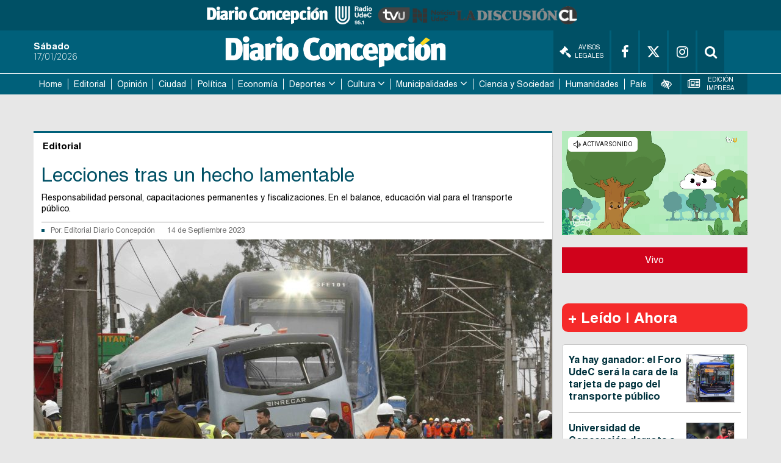

--- FILE ---
content_type: text/html; charset=utf-8
request_url: https://www.google.com/recaptcha/api2/aframe
body_size: 264
content:
<!DOCTYPE HTML><html><head><meta http-equiv="content-type" content="text/html; charset=UTF-8"></head><body><script nonce="gl80DCV2tfI_carn4rdj_w">/** Anti-fraud and anti-abuse applications only. See google.com/recaptcha */ try{var clients={'sodar':'https://pagead2.googlesyndication.com/pagead/sodar?'};window.addEventListener("message",function(a){try{if(a.source===window.parent){var b=JSON.parse(a.data);var c=clients[b['id']];if(c){var d=document.createElement('img');d.src=c+b['params']+'&rc='+(localStorage.getItem("rc::a")?sessionStorage.getItem("rc::b"):"");window.document.body.appendChild(d);sessionStorage.setItem("rc::e",parseInt(sessionStorage.getItem("rc::e")||0)+1);localStorage.setItem("rc::h",'1768650988558');}}}catch(b){}});window.parent.postMessage("_grecaptcha_ready", "*");}catch(b){}</script></body></html>

--- FILE ---
content_type: text/css
request_url: https://rudo.video/public/dpsPlayer/8.21.1.n/skins/new.dps/videojs.min.css?v=1743409632
body_size: 18891
content:
@charset "UTF-8";.video-js,.video-js .vjs-progress-holder{-webkit-user-select:none;-moz-user-select:none;-ms-user-select:none}.video-js,.vjs-vplaylist .vjs-vlist .vjs-item:hover p{color:#fff}.video-js,.video-js .vjs-progress-holder{-webkit-touch-callout:none;-khtml-user-select:none}.video-js .vjs-limit span,.video-js .vjs-related .rel-item label,.vjs-info{text-overflow:ellipsis;white-space:nowrap}.video-js .vjs-menu-quality,.vjs-back-res .vjs-res-block,.vjs-modal-dialog .vjs-modal-dialog-content,.vjs-vplaylist .vjs-vlist{scrollbar-width:thin;scrollbar-color:#555 #ccc}@font-face{font-family:nuevo;src:url([data-uri]) format('woff');font-weight:400;font-style:normal}::-moz-focus-inner,:active,:focus{outline:0;border:0;-moz-outline-style:none}:focus{outline:0!important;border:0;-moz-outline-style:none}.video-js .vjs-skin{position:absolute}*,:after,:before{box-sizing:border-box}.vjs-pinko{width:13px;margin:0;padding:0;height:0}.video-js{background-color:#000;box-sizing:border-box;display:block;outline:0;position:relative;padding:0;vertical-align:top;user-select:none;font-family:Arial,Helvetica,sans-serif!important;font-size:14px;overflow:hidden}.vjs-spacer{display:none}.vjs-playlist-button{font-family:nuevo;font-size:25px;position:absolute;right:0;top:0;padding:10px;opacity:.85;cursor:pointer}.vjs-playlist-button:before{content:"\f00a"}.vjs-vplaylist{width:250px;right:-250px;background:#282828;position:absolute;top:0;padding-bottom:40px;height:100%;transition:all .3s ease-in-out;-webkit-transition:all .3s ease-in-out;-moz-transition:all .3s ease-in-out;-o-transition:all .3s ease-in-out}.vjs-vplaylist-show{right:0}.vjs-vplaylist .vjs-head{background:#000;border-bottom:solid 1px #484848;width:100%;padding:0 5px 0 10px;font-size:13px;line-height:38px}.vjs-vplaylist .vjs-head .vjs-back{float:right;width:25px;height:28px;text-align:center;cursor:pointer;margin:1px}.vjs-vplaylist .vjs-head .vjs-back i{border:solid #fff;border-width:0 3px 3px 0;display:inline-block;padding:4px;transform:rotate(-45deg);-webkit-transform:rotate(-45deg);-o-transform:rotate(-45deg);-ms-transform:rotate(-45deg)}.vjs-vplaylist .vjs-vlist{overflow-y:auto;-webkit-overflow-scrolling:touch;overflow-x:hidden;width:100%;height:100%}.vjs-vplaylist .vjs-vlist::-webkit-scrollbar{width:10px;background:#ccc}.vjs-vplaylist .vjs-vlist::-webkit-scrollbar-thumb{background:#555}.vjs-vplaylist .vjs-vlist::-webkit-scrollbar-thumb:hover{background:#666}.vjs-vplaylist .vjs-vlist .vjs-item{padding:8px;border-bottom:solid 1px #444;cursor:pointer;display:table;width:100%}.vjs-vplaylist .vjs-vlist .vjs-last{height:80px;width:100%}.vjs-vplaylist .vjs-vlist .vjs-active-item{background-color:#444}.vjs-vplaylist .vjs-vlist .vjs-item .vjs-tmb{width:80px;height:45px;display:inline-black;background-color:#000;background-size:contain;background-position:50% 50%;background-repeat:no-repeat;border:1px solid #444;float:left;margin-right:10px;pointer-events:none}.vjs-vplaylist .vjs-vlist .vjs-item p{font-size:12px;color:#ccc;margin:0;pointer-events:none;min-height:30px;max-height:30px;overflow:hidden}.vjs-vplaylist .vjs-vlist .vjs-item span{font-size:12px;margin-top:3px;pointer-events:none}.video-js .vjs-picture-in-picture-control .vjs-icon-placeholder,.video-js .vjs-pip .vjs-icon-placeholder,.vjs-icon-picture-in-picture-enter,.vjs-icon-pip-enter{font-family:nuevo;font-weight:400;font-style:normal}.video-js .vjs-picture-in-picture-control .vjs-icon-placeholder:before,.video-js .vjs-pip-control .vjs-icon-placeholder:before,.vjs-icon-picture-in-picture-enter:before,.vjs-icon-pip-enter:before{font-family:nuevo;content:"\e912";font-size:27px;line-height:52px}.video-js.vjs-picture-in-picture .vjs-picture-in-picture-control .vjs-icon-placeholder,.video-js.vjs-picture-in-picture .vjs-pip .vjs-icon-placeholder,.vjs-icon-picture-in-picture-exit,.vjs-icon-pip-exit{font-family:nuevo;font-weight:400;font-style:normal}.video-js.vjs-picture-in-picture .vjs-picture-in-picture-control .vjs-icon-placeholder:before,.video-js.vjs-picture-in-picture .vjs-pip-control .vjs-icon-placeholder:before,.vjs-icon-picture-in-picture-exit:before,.vjs-icon-pip-exit:before{font-family:nuevo;content:"\e913";font-size:27px;line-height:52px}.video-js .vjs-picture-in-picture-control,.video-js .vjs-pip-control{cursor:pointer;flex:none}.video-js .vjs-lcn{text-shadow:1px 1px 1px #000;position:absolute;bottom:10px;width:100%;text-align:center;font-size:24px}.video-js .vjs-lcn-poster{position:absolute;top:0;left:0;height:100%;width:auto;margin:0;padding:0}.video-js:-moz-full-screen{position:absolute}.video-js:-webkit-full-screen{width:100%!important;height:100%!important}.video-js .vjs-block{display:block!important}.vjs-scroll{overflow-x:scroll!important;-webkit-overflow-scrolling:touch}.video-js .vjs-grid{width:100%;height:100%;position:absolute;left:0;top:0;background-color:rgba(0,0,0,.5);z-index:97;text-align:center}.video-js .vjs-grid p{margin:0;line-height:38px;background:#000}.video-js .vjs-grid .vjs-close-btn{position:absolute;top:4px;right:10px;z-index:10;font-size:30px}.video-js .vjs-related{position:absolute;overflow:hidden;width:80%;left:10%;max-width:800px}.video-js .vjs-related .rel-block{position:absolute;top:0;left:0}.video-js .vjs-related .rel-anim{transition:left .5s ease;-webkit-transition:left .5 ease;-moz-transition:left .5 ease;-ms-transition:left .5 ease;-o-transition:left .5 ease}.video-js .vjs-related .rel-block .rel-parent{position:absolute;padding:2px}.video-js .vjs-related .rel-item{width:100%;height:100%;background-color:#000}.video-js .vjs-related .rel-item:hover .rel-bg{opacity:.7}.video-js .vjs-related .rel-item a{width:100%;height:100%;display:block}.video-js .vjs-related .rel-bg{width:100%;height:100%;background-size:cover;background-position:center;transition:opacity .3s ease;-webkit-transition:opacity .3s ease;-moz-transition:opacity .3s ease;-o-transition:opacity .3s ease;-ms-transition:opacity .3s ease;opacity:1;display:block}.video-js .vjs-related .rel-item label{width:90%;text-align:left;color:#fff;font-size:13px;font-weight:400;overflow:hidden;text-shadow:1px 1px 1px #000;box-sizing:border-box;position:absolute;top:0;left:0;margin:3% 5%;cursor:pointer}.video-js .vjs-related .rel-block .rel-item i{position:absolute;color:#fff;bottom:0;right:0;padding:4px;font-style:normal;background:rgba(0,0,0,.5);margin:2px;font-size:12px}.vjs-grid .vjs-arrow{width:27px}.vjs-disabled{cursor:none}.vjs-grid .vjs-disabled,.vjs-playlist-nav .vjs-disabled{opacity:.35;-moz-opacity:.35;-khtml-opacity:.35;-ms-filter:"progid:DXImageTransform.Microsoft.Alpha(Opacity=35)";cursor:none}.vjs-context-menu{background:#282828;display:inline-block;color:#ccc;padding:0 10px;height:40px;line-height:40px;border:1px solid #666;position:absolute;white-space:nowrap;z-Index:99}.vjs-context-menu a{color:#ccc;text-decoration:none;height:40px;display:block}.vjs-context-menu a:hover{color:#ccc;text-decoration:none}.vjs-context-menu img{vertical-align:middle;max-height:18px;padding-right:5px;display:inline-block;border-right:solid 1px #999}.vjs-context-menu span{font-size:12px;padding:0 0 0 5px;margin:0;font-family:Arial,sans-serif;border:0;background:0 0}.vjs-grid .vjs-arrow,.vjs-playlist-nav{position:absolute;top:50%;transform:translateY(-50%);cursor:pointer;display:table}.vjs-playlist-nav{padding:5px;background:rgba(0,0,0,.2)}.vjs-nav-prev{left:10px;display:none}.vjs-nav-next{right:10px;display:none}.vjs-grid .vjs-arrow .vjs-next,.vjs-grid .vjs-arrow .vjs-prev,.vjs-playlist-nav .vjs-next,.vjs-playlist-nav .vjs-prev{width:27px;height:44px;z-index:10;cursor:pointer;-moz-background-size:27px 44px;-webkit-background-size:27px 44px;background-size:27px 44px;background-position:center;background-repeat:no-repeat}.video-js .vjs-tech,.video-js.vjs-fill{width:100%;height:100%}.vjs-grid .vjs-arrow .vjs-prev,.vjs-playlist-nav .vjs-prev{background-image:url("data:image/svg+xml;charset=utf-8,%3Csvg%20xmlns%3D'http%3A%2F%2Fwww.w3.org%2F2000%2Fsvg'%20viewBox%3D'0%200%2027%2044'%3E%3Cpath%20d%3D'M0%2C22L22%2C0l2.1%2C2.1L4.2%2C22l19.9%2C19.9L22%2C44L0%2C22L0%2C22L0%2C22z'%20fill%3D'%23ffffff'%2F%3E%3C%2Fsvg%3E")}.vjs-grid .vjs-arrow .vjs-next,.vjs-playlist-nav .vjs-next{margin-left:5px;background-image:url("data:image/svg+xml;charset=utf-8,%3Csvg%20xmlns%3D'http%3A%2F%2Fwww.w3.org%2F2000%2Fsvg'%20viewBox%3D'0%200%2027%2044'%3E%3Cpath%20d%3D'M27%2C22L27%2C22L5%2C44l-2.1-2.1L22.8%2C22L2.9%2C2.1L5%2C0L27%2C22L27%2C22z'%20fill%3D'%23ffffff'%2F%3E%3C%2Fsvg%3E")}.vjs-playlist-nav .vjs-next{padding:0}.vjs-has-started.video-js.vjs-user-active .vjs-nav-prev,.vjs-has-started.vjs-user-active .vjs-nav-next{display:table}.video-js.vjs-16-9,.video-js.vjs-4-3,.video-js.vjs-fluid{height:0;max-width:100%;width:100%}.video-js.vjs-16-9{padding-top:56.25%}.video-js.vjs-4-3{padding-top:75%}.video-js .vjs-tech{left:0;position:absolute;top:0;display:inline-block}body.vjs-full-window{height:100%;margin:0;overflow-y:auto;padding:0}.vjs-full-window .video-js.vjs-fullscreen{bottom:0;left:0;overflow:hidden;position:fixed;right:0;top:0;z-index:99}.video-js.vjs-fullscreen{height:100%!important;padding-top:0!important;width:100%!important}.video-js.vjs-fullscreen.vjs-user-inactive{cursor:none}.vjs-close-btn:before{content:"\f115"}.video-js .vjs-close-btn{font-family:nuevo;color:#fff;font-size:3em;cursor:pointer;position:absolute;top:10px;right:10px}.video-js .vjs-zoom-help{position:absolute;background:rgba(0,0,0,.6);color:#fff;display:table;text-align:center;padding:10px;top:40px;left:50%;transform:translateX(-50%);line-height:20px;font-size:12px;max-width:95%;min-width:60%}.vjs-zoom-help .zoom-close{position:absolute;top:0;right:0;padding:2px 10px;font-size:20px;cursor:pointer}.video-js .vjs-zoom-parent{position:absolute;left:0;top:0;height:30px;line-height:30px;background:rgba(0,0,0,.2)}.vjs-zoom-parent .vjs-reset-zoom{float:left;padding:0 5px}.vjs-zoom-parent .vjs-reset-info:before{content:"\f128"}.vjs-zoom-parent .vjs-reset-cancel:before{content:"\f00d"}.vjs-zoom-parent .vjs-reset-center:before{content:"\e9b3"}.vjs-reset-cancel,.vjs-reset-center,.vjs-reset-info{padding:0 7px;color:#fff;font-family:nuevo;float:left;font-size:18px;cursor:pointer;display:inline-block;height:24px;text-shadow:1px 1px 1px #000}.video-js .btn-reset-zoom{position:absolute;left:0;bottom:55px;color:#fff;background:rgba(0,0,0,.5);padding:5px;cursor:pointer;transition:all .2s ease 0s;-webkit-transition:all .2s ease 0s;-moz-transition:all .2s ease 0s;-o-transition:all .2s ease 0s;-ms-transition:all .2s ease 0s}.video-js .btn-reset-zoom:hover{background:#ff0073}.video-js .vjs-zoom-hidden{left:-200px}.video-js .vjs-button:focus,.video-js .vjs-button:hover,.video-js .vjs-menu-item:focus,.video-js .vjs-menu-item:hover,.video-js button:focus,.video-js button:hover{outline:0}.video-js .vjs-logo-bar{display:inline-block;height:65px;padding:0;margin:0;vertical-align:middle;line-height:65px}.vjs-logo-bar a{display:table-cell;vertical-align:middle}.video-js .vjs-logo-bar img{max-height:24px;width:auto;vertical-align:middle}.video-js .vjs-logo{position:absolute;z-index:97}.video-js .vjs-hidden,.video-js .vjs-hidden-plus{display:none!important}.video-js .vjs-remaining-time-display{display:none;margin-left:5px}.video-js button{-moz-appearance:none;background:rgba(0,0,0,0);border:none;color:inherit;display:inline-block;overflow:visible;text-decoration:none;text-transform:none;transition:none 0s ease 0s;-webkit-transition:none 0s ease 0s;-moz-transition:none 0s ease 0s;-o-transition:none 0s ease 0s;-ms-transition:one 0s ease 0s;width:40px;cursor:pointer;text-shadow:1px 1px 1px #000}.video-js .vjs-button{background-color:transparent;border:0;cursor:pointer;width:40px;vertical-align:top;transition:all .2s ease 0s;-webkit-transition:all .2s ease 0s;-moz-transition:all .2s ease 0s;-o-transition:all .2s ease 0s;-ms-transition:all .2s ease 0s}.video-js .vjs-control-text{border:0;clip:rect(0,0,0,0);height:1px;margin:-1px;overflow:hidden;padding:0;position:absolute;width:1px}.video-js .vjs-control-bar{background:linear-gradient(to bottom,transparent 0,rgba(0,0,0,.25) 39%,rgba(0,0,0,.33) 95%,rgba(0,0,0,.5) 100%);bottom:0;height:50px;left:0;position:absolute;right:0;width:100%;padding:0 3%;display:none;visibility:visible;opacity:1;-webkit-transition:visibility .1s,opacity .1s;-moz-transition:visibility .1s,opacity .1s;-o-transition:visibility .1s,opacity .1s;-ms-transition:visibility .1s,opacity .1s;transition:visibility .1s,opacity .1s}.vjs-has-started .vjs-control-bar{display:-webkit-box;display:-webkit-flex;display:-ms-flexbox;display:flex}.vjs-has-started .vjs-big-play-button{display:none!important}.video-js .vjs-control-bar .vjs-button{line-height:50px;margin:0;padding:0}.video-js .vjs-control{position:relative;-webkit-box-flex:none;-moz-box-flex:none;-webkit-flex:none;-ms-flex:none;flex:none}.video-js .vjs-control-bar .vjs-progress-control{-moz-box-flex:auto;-webkit-flex:auto;-ms-flex:auto;flex:auto;height:40px;top:8px;display:flex;display:-webkit-box;-webkit-box-flex:1}.video-js .vjs-progress-holder{-webkit-box-flex:auto;-webkit-box-flex:1;-moz-box-flex:auto;-webkit-flex:auto;-ms-flex:auto;flex:auto;height:.3em;outline:0;user-select:none}.video-js .vjs-big-play-tiny{background-position:23px center!important;height:66px!important;width:66px!important;margin:-33px 0 0 -33px!important}.vjs-sharing-container .vjs-share-block{display:block;margin:0}.vjs-has-started.vjs-user-inactive.vjs-playing .vjs-control-bar{visibility:hidden;opacity:0;-webkit-transition:visibility .3s,opacity .3s;-moz-transition:visibility .3s,opacity .3s;-o-transition:visibility .3s,opacity .3s;-ms-transition:visibility .3s,opacity .3s;transition:visibility .3s,opacity .3s}.video-js .vjs-big-play-button{background-image:url([data-uri]);background-color:#e4006a;background-position:30px center;background-repeat:no-repeat;background-size:40% 50%;border:3px solid #e4006a;border-radius:50%;height:86px;left:50%;margin:-43px 0 0 -43px;position:absolute;top:50%;width:86px;cursor:pointer;z-index:5;display:block}.video-js .vjs-replay-button{font-family:serif;color:#fff;left:50%;margin:-60px 0 0 -40px;position:absolute;top:50%;font-size:20px;cursor:pointer;text-align:center}.video-js .vjs-replay-button:before{content:"\e900";padding-bottom:10px;font-family:nuevo;font-size:70px;display:block}.vjs-error .vjs-big-play-button,.vjs-playing .vjs-big-play-button,.vjs-seeking .vjs-big-play-button{display:none}.video-js .vjs-time-control{font-size:14px;line-height:50px;text-align:center;text-shadow:1px 1px 1px #000}.video-js .vjs-time-divider{display:none;font-size:14px;padding:0 3px;text-align:center}.video-js .vjs-current-time{margin-left:5px}.video-js .vjs-duration-display{margin-right:5px}.video-js .vjs-menu{font-family:Arial,Helvetica,sans-serif!important;min-width:40px}.video-js .vjs-mute-control{margin:0;padding:0;display:block;font-size:20px;font-family:nuevo}.video-js .vjs-mute-control.vjs-vol-0 .vjs-icon-placeholder:before,.vjs-icon-volume-mute:before{content:"\e90c";font-size:20px}.video-js .vjs-mute-control.vjs-vol-1 .vjs-icon-placeholder:before,.vjs-icon-volume-mute:before{content:"\e90b";font-size:20px}.video-js .vjs-mute-control.vjs-vol-2 .vjs-icon-placeholder:before,.vjs-icon-volume-mute:before{content:"\e90a";font-size:20px}.video-js .vjs-mute-control.vjs-vol-3 .vjs-icon-placeholder:before,.vjs-icon-volume-mute:before{content:"\e909";font-size:20px}.video-js .vjs-volume-control{cursor:pointer;width:40px;font-family:nuevo}.video-js .vjs-volume-panel{position:relative;width:40px;padding:0;margin:0}.video-js .vjs-volume-panel:hover .vjs-volume-vertical{display:block}.video-js .vjs-volume-bar.vjs-slider-vertical{width:6px;position:relative;height:80px;margin:0 auto}.video-js .vjs-volume-bar.vjs-slider-vertical:before{background:#fff;width:6px;position:absolute;bottom:0;content:"";height:80px}.video-js .vjs-volume-level{position:absolute;bottom:0;background-color:#ff0073;width:6px;height:100%}.video-js .vjs-volume-level:before{background:#ff0073;border-radius:50%;-webkit-border-radius:50%;-moz-border-radius:50%;-o-border-radius:50%;-ms-border-radius:50%;content:'';height:12px;position:absolute;right:-3px;top:-6px;width:12px;box-shadow:0 0 6px rgba(0,0,0,.66);-webkit-box-shadow:0 0 6px rgba(0,0,0,.66);-moz-box-shadow:0 0 6px rgba(0,0,0,.66)}.video-js .vjs-volume-panel .vjs-volume-vertical{width:30px;left:5px;position:absolute;bottom:50px;padding:14px 0;display:none;border-radius:4px;-webkit-border-radius:4px;-moz-border-radius:4px;background:rgba(0,0,0,.2)}.video-js .vjs-progress-control{margin:0 20px}.video-js .vjs-progress-control .vjs-slider{cursor:pointer;height:40px}.video-js .vjs-progress-control .vjs-slider:before{background:#fff;content:'';height:5px;left:0;position:absolute;top:15px;width:100%;border:0;border-radius:4px;-webkit-border-radius:4px;-moz-border-radius:4px;-ms-border-radius:4px;-o-border-radius:4px}.video-js .vjs-progress-control .vjs-load-progress,.vjs-progress-control .vjs-play-progress{height:5px;left:0;position:absolute;top:15px;transition:all .2s ease 0s;-webkit-transition:all .2s ease 0s;-moz-transition:all .2s ease 0s;-o-transition:all .2s ease 0s;-ms-transition:all .2s ease 0s}.video-js .vjs-progress-control .vjs-load-progress,.video-js .vjs-progress-control .vjs-play-progress{background-color:#ff0073;border-radius:4px;-webkit-border-radius:4px;-moz-border-radius:4px;-o-border-radius:4px;-ms-border-radius:4px}.video-js .vjs-progress-control .vjs-load-progress{background-color:rgb(255,0,115,.3)}.video-js .vjs-progress-control .vjs-play-progress:before{background:#fff;border-radius:8px;-webkit-border-radius:8px;-moz-border-radius:8px;-o-border-radius:8px;-ms-border-radius:8px;content:'';height:14px;position:absolute;right:-8px;top:-5px;width:14px;box-shadow:0 0 6px rgba(0,0,0,.66);-webkit-box-shadow:0 0 6px rgba(0,0,0,.66);-moz-box-shadow:0 0 6px rgba(0,0,0,.66)}.video-js .vjs-progress-control .vjs-play-progress:after{display:none!important}.video-js .vjs-progress-control .vjs-mouse-display{display:none;position:absolute;top:15px;width:0;height:100%;background-color:#000;z-index:1}.video-js .vjs-menu-settings,.video-js .vjs-time-tooltip{font-family:Arial,sans-serif;background-color:rgba(0,0,0,.5)}.vjs-no-flex .vjs-progress-control .vjs-mouse-display{z-index:0}.video-js .vjs-progress-control:hover .vjs-mouse-display{display:block}.video-js.vjs-user-inactive .vjs-progress-control .vjs-mouse-display{visibility:hidden;opacity:0;-webkit-transition:visibility 1s,opacity 1s;-moz-transition:visibility 1s,opacity 1s;-ms-transition:visibility 1s,opacity 1s;-o-transition:visibility 1s,opacity 1s;transition:visibility 1s,opacity 1s}.video-js.vjs-user-inactive.vjs-no-flex .vjs-progress-control .vjs-mouse-display{display:none}.video-js .vjs-time-tooltip{position:relative;float:right;top:-30px;padding:5px;border-radius:.3em;-webkit-border-radius:.3em;-moz-border-radius:.3em;font-size:.8em;pointer-events:none;visibility:hidden;z-index:1;line-height:1em}.video-js .vjs-abs-hidden{display:none!important}.video-js .vjs-progress-holder:focus .vjs-time-tooltip{display:none}.video-js .vjs-progress-control:hover .vjs-progress-holder:focus .vjs-time-tooltip,.video-js .vjs-progress-control:hover .vjs-time-tooltip{display:block;font-size:.8em;visibility:visible}.video-js .vjs-menu-settings{bottom:50px;cursor:default;right:40px;position:absolute;width:auto;color:#fff}.video-js .vjs-menu-settings .vjs-min-max{max-height:0!important;max-width:0!important}.video-js .vjs-menu-settings .vjs-menu-div{overflow:hidden;-moz-transition:all .25s cubic-bezier(.4,0,.2,1);-o-transition:all .25s cubic-bezier(.4,0,.2,1);-ms-transition:all .25s cubic-bezier(.4,0,.2,1);-webkit-transition:all .25s cubic-bezier(.4,0,.2,1);transition:all .25s cubic-bezier(.4,0,.2,1)}.video-js .vjs-invisible{visibility:hidden}.video-js .vjs-menu-settings .vjs-menu-content{text-align:left;margin:0;padding:0;font-size:13px;overflow:hidden}.video-js .vjs-menu-settings .vjs-menu-content ul{margin:0;padding:0;list-style:none}.video-js .vjs-menu-settings .vjs-menu-content li{height:28px;line-height:28px;padding:0 10px;cursor:pointer;overflow:hidden;white-space:nowrap;position:relative;display:-ms-flexbox;display:-webkit-flex;display:flex}.video-js .vjs-menu-settings .vjs-menu-content li span{align-items:center;margin-left:auto;overflow:hidden;padding-left:40px;padding-right:20px;pointer-events:none;display:-ms-flexbox;display:-webkit-flex;display:flex;position:relative}.video-js .vjs-menu-settings .vjs-menu-content .vjs-speed{padding-left:30px}.video-js .vjs-menu-settings .vjs-menu-content .vjs-first{margin-top:5px}.video-js .vjs-menu-settings .vjs-menu-content .vjs-checked:before{font-family:nuevo;content:"\f00c";font-size:.8em;position:absolute;left:10px;top:50%;transform:translateY(-50%);-webkit-transform:translateY(-50%);-moz-transform:translateY(-50%);-ms-transform:translateY(-50%);-o-transform:translateY(-50%)}.video-js .vjs-menu-settings .vjs-related-icon,.video-js .vjs-menu-settings .vjs-share-icon{font-family:nuevo;font-size:17px}.video-js .vjs-menu-settings .vjs-share-icon:before{content:"\ea82"}.video-js .vjs-menu-settings .vjs-related-icon:before{content:"\f00a"}.video-js .vjs-menu-settings .vjs-menu-content li:after{border:4px solid transparent;content:'';position:absolute;top:50%;transform:translateY(-50%);-webkit-transform:translateY(-50%);-moz-transform:translateY(-50%);-ms-transform:translateY(-50%);-o-transform:translateY(-50%)}.video-js .vjs-menu-settings .vjs-menu-content .vjs-menu-forward:after{right:5px;border-left-color:#fff}.video-js .vjs-menu-settings .vjs-settings-back{box-shadow:0 1px 0 rgba(255,255,255,.3);padding-left:20px!important;position:relative}.video-js .vjs-menu-settings .vjs-settings-back:before{border:4px solid transparent;content:'';position:absolute;top:50%;transform:translateY(-50%);-webkit-transform:translateY(-50%);-moz-transform:translateY(-50%);-ms-transform:translateY(-50%);-o-transform:translateY(-50%);left:5px;border-right-color:#fff}.no-touch .video-js .vjs-menu-settings .vjs-menu-content li:hover{background-color:#ff0073}.video-js .vjs-menu-settings .vjs-settings-back:hover{background-color:transparent!important}.video-js .vjs-menu-settings .vjs-menu-content .vjs-current{background-color:#ff0073}.video-js .vjs-menu-content::-webkit-scrollbar{width:10px;background:#ccc}.video-js .vjs-menu-content::-webkit-scrollbar-thumb{background:#999}.video-js .vjs-menu-content::-webkit-scrollbar-thumb:hover{background:#666}.video-js .vjs-menu .vjs-qlist{overflow-y:auto!important;overflow-x:hidden!important}.video-js .vjs-menu .vjs-qlist li i{font-size:11px;font-style:normal;font-weight:400;pointer-events:none}.video-js .vjs-zoom-slide{position:absolute;top:15px;right:0;width:40px;background:0 0;display:none}.vjs-zoom-slide .zoom-bg,.vjs-zoom-slide .zoom-thumb{position:absolute;width:4px;left:50%;margin-left:-2px;top:0;height:100%;background:rgba(255,255,255,.5)}.vjs-zoom-slide .zoom-thumb{background:#fff;top:auto;bottom:0;height:0%}.vjs-has-started.vjs-paused .vjs-zoom-slide,.vjs-has-started.vjs-user-active .vjs-zoom-slide{display:block}.vjs-slide-block{display:block!important}.video-js .vjs-zoom-menu .vjs-zoom-return{line-height:30px;padding:0 10px;white-space:nowrap;cursor:pointer;margin-bottom:15px}.video-js .vjs-zoom-menu .vjs-zoom-slider{height:70px;position:relative;display:table;margin:0 auto 8px;width:100%}.video-js .vjs-show{display:block!important}.video-js .vjs-visible{visibility:visible!important;opacity:1!important}.video-js .vjs-zoom-menu .vjs-zoom-back{background:#fff;width:6px;margin-left:-3px;bottom:0;position:absolute;cursor:pointer;height:100%;left:50%}.video-js .vjs-zoom-menu .vjs-zoom-level{background:#ff0073;bottom:0;position:absolute;width:6px;margin-left:-3px;cursor:pointer;left:50%}.video-js .vjs-zoom-menu .vjs-zoom-level:before{background:#ff0073;border-radius:50%;-webkit-border-radius:50%;-moz-border-radius:50%;-o-border-radius:50%;-ms-border-radius:50%;content:'';height:12px;position:absolute;right:-3px;top:-8px;width:12px;box-shadow:0 0 6px rgba(0,0,0,.66);-webkit-box-shadow:0 0 6px rgba(0,0,0,.66);-moz-box-shadow:0 0 6px rgba(0,0,0,.66)}.video-js .vjs-zoom-menu .vjs-zoom-reset{font-size:11px;text-align:center;width:100%;height:25px;line-height:25px;cursor:pointer;padding:0 4px}.video-js .vjs-zoom-menu .vjs-zoom-reset:hover{background-color:#ff0073}.video-js .vjs-rotate-button{background-image:url(fonts/rotate.png);background-size:26px 13px;background-position:50% 50%;width:40px}.video-js .vjs-playback-rate{position:absolute;top:0;right:50px;width:50px;background-position:center center}.video-js .vjs-playback-rate .vjs-menu{bottom:50px;padding:10px 8px 2px;cursor:default;display:none;left:0;position:absolute}.video-js .vjs-playback-rate .vjs-menu .vjs-menu-content{padding:0;margin:0;list-style:none}.video-js .vjs-playback-rate .vjs-playback-rate-value{font-size:1.5em;line-height:2;position:absolute;top:0;right:50px;width:50px;height:100%;text-align:center;display:none}.video-js .vjs-playback-rate:hover .vjs-menu{display:block}.video-js .autores{font-size:.9em;padding-left:4px;font-style:normal}.vjs-back-res{width:40%;height:100%;background:rgba(48,48,48,.8);position:absolute;right:0;bottom:0;flex-flow:column nowrap;display:flex;z-index:5}.vjs-back-res .vjs-res-header{margin:0;line-height:38px;text-align:left;font-size:1.1em;position:relative;padding:0 0 0 15px;background:#000;flex:0 0 auto;width:100%;align-items:center}.vjs-back-res .vjs-res-header .vjs-close-btn{z-index:1;font-size:24px;position:relative;float:right;top:0}.vjs-back-res .vjs-res-block{overflow-y:auto;width:98%;margin:10px auto;flex:1 1 auto;-webkit-overflow-scrolling:touch;overflow-x:hidden}.vjs-back-res .vjs-res-block::-webkit-scrollbar{width:5px;background:rgba(48,48,48,.95)}.vjs-back-res .vjs-res-block::-webkit-scrollbar-thumb{background:#e5e5e5}.vjs-back-res .vjs-res-block::-webkit-scrollbar-thumb:hover{background:#fff}.vjs-back-res .vjs-res-block ul{list-style:none;margin:0 auto;padding:0 0 0 20px}.vjs-back-res .vjs-res-block ul li{line-height:24px;padding:2px 6px 2px 24px;position:relative!important;cursor:pointer}.vjs-back-res .vjs-res-block ul li i{font-weight:400;font-style:normal;padding-left:5px;font-size:12px;color:#e5e5e5;pointer-events:none}.vjs-back-res .vjs-res-block ul .vjs-checked:before{font-family:nuevo;content:"\f00c";font-size:.8em;position:absolute;left:5px}.vjs-back-res .vjs-res-block ul .autores2{font-size:12px;padding-left:8px;font-style:normal}.vjs-back-res .vjs-res-block ul .vjs-hd-icon{display:inline-block;max-height:12px;margin:2px 0 0 2px;font-size:10px;padding:0 2px 0 1px;color:#c00;font-weight:700}.video-js .item-quality{font-size:13px;font-style:normal;color:#e5e55e5;font-weight:400;padding:3px 6px 3px 26px!important;position:relative!important}.video-js .vjs-menu-quality{overflow-y:auto!important;overflow-x:hidden!important}.video-js .vjs-menu-quality::-webkit-scrollbar{width:10px;background:#ccc}.video-js .vjs-menu-quality::-webkit-scrollbar-thumb{background:#555}.video-js .vjs-menu-quality::-webkit-scrollbar-thumb:hover{background:#666}.video-js .item-quality i{padding-left:4px;font-size:11px;font-style:normal;font-weight:400;pointer-events:none}.video-js .item-quality .vjs-hd-icon{border:0;margin:2px 0 0 -1px;color:#fff;font-weight:700;font-size:9px;font-family:sans-serif,Arial;background:0 0;padding:0!important;text-shadow:none!important}.video-js .item-quality:hover .vjs-hd-icon,.video-js .vjs-hd-btn{color:#fff;font-weight:400}.video-js .vjs-hd-btn,.video-js .vjs-hd-icon{font-size:8px;line-height:normal;font-style:normal}.video-js .vjs-hd-btn{font-family:sans-serif,Arial;position:absolute;display:block;background:#e4006a;top:10px;right:5px;padding:0 1px}.video-js .vjs-hd-btn:before{content:'HD'}.video-js .vjs-hd-icon{font-family:sans-serif;display:inline-block;color:#000;font-weight:700;background:#fff;padding:0 2px 0 1px;width:auto;margin-left:4px;vertical-align:super}.player-container.fallback video,.player-cover,.vjs-error-display{left:0;width:100%;position:absolute}.video-js .vjs-hd-menu{color:#c00;font-weight:700;position:absolute;right:8px;top:1px}.video-js .vjs-hd-home{right:11px}.is-touch .vjs-has-started .vjs-poster,.is-touch .vjs-has-started .vjs-tech{pointer-events:none}.vjs-poster{background-position:50% 50%;background-repeat:no-repeat;background-size:contain;cursor:pointer;display:inline-block;position:absolute;bottom:0;left:0;right:0;top:0}.vjs-has-started .vjs-poster{display:none}.video-js.vjs-fullscreen.vjs-user-inactive .vjs-poster{cursor:none}.noTouch .video-js:hover .vjs-big-play-button{background-color:#222;background-color:rgba(0,0,0,.86)}.player-container.fallback{background:#000!important}.player-container.stream-link,.vjs-tech-chromecast .vjs-tech-chromecast-poster{background-repeat:no-repeat;background-size:contain}.player-container.fallback video{display:block;height:100%;top:0}.player-cover{height:100%;top:0;z-index:5}.vjs-error-display{background-color:rgba(0,0,0,.75);display:block;top:0;text-align:center;text-shadow:2px 1px 1px #000}.vjs-error-display .vjs-modal-dialog-content{margin:22px;font-size:14px;font-size:1.4rem;text-align:center}.vjs-error .vjs-error-display .vjs-modal-dialog-description{display:block;text-align:center}.ios-lt-8 .vjs-control-bar{display:none!important}.preview-preload{display:none;position:absolute}.vjs-thumbnail-holder{left:-1000px;position:absolute;z-index:1}.vjs-thumbnail{background-color:#000;background-repeat:no-repeat;bottom:52px;display:block;border-width:1px;border-style:solid;border-color:#333;border-color:rgba(0,0,0,.5);opacity:0;position:absolute;height:135px;left:-120px;width:240px;transition:opacity .2s ease;-webkit-transition:opacity .2s ease;-moz-transition:opacity .2s ease;-ms-transition:opacity .2s ease;-o-transition:opacity .2s ease}.vjs-progress-control.fake-active .vjs-thumbnail,.vjs-progress-control:active .vjs-thumbnail,.vjs-progress-control:hover .vjs-thumbnail{opacity:1}.vjs-progress-control:active .vjs-thumbnail:active,.vjs-progress-control:hover .vjs-thumbnail:hover{opacity:0}.video-js .vjs-live-control{line-height:50px;padding:0 10px}.video-js .vjs-live-display:before{content:'';height:8px;width:8px;-webkit-border-radius:50%;-moz-border-radius:50%;border-radius:50%;background-color:#999;display:inline-block;margin-right:6px}.vjs-playing .vjs-live-display:before{background-color:red}.vjs-imgloader:before{content:'\f10b'}.vjs-imgloader{font-family:nuevo;font-size:2em;color:#fff;text-shadow:1px 1px 1px #000;display:block;z-index:5}.vjs-spin{-webkit-animation:spin 2s infinite linear;-moz-animation:spin 2s infinite linear;-o-animation:spin 2s infinite linear;animation:spin 2s infinite linear;-ms-animation:spin 2s infinite linear}@-moz-keyframes spin{from{-moz-transform:rotate(0)}to{-moz-transform:rotate(360deg)}}@-webkit-keyframes spin{from{-webkit-transform:rotate(0)}to{-webkit-transform:rotate(360deg)}}@keyframes spin{from{transform:rotate(0)}to{transform:rotate(360deg)}}@-ms-keyframes spin{from{transform:rotate(0)}to{transform:rotate(360deg)}}.video-js .vjs-cog-menu-button,.video-js .vjs-mirror-button,.video-js .vjs-mirrored{color:#fff;font-family:nuevo;line-height:40px;text-align:center;padding:0}.vjs-button>.vjs-icon-placeholder:before{font-size:30px;font-family:nuevo}.vjs-tech-chromecast{display:-webkit-box;display:-webkit-flex;display:-ms-flexbox;display:flex;-webkit-box-orient:vertical;-webkit-box-direction:normal;-webkit-flex-direction:column;-ms-flex-direction:column;flex-direction:column;-webkit-box-pack:center;-webkit-justify-content:center;-ms-flex-pack:center;justify-content:center;-webkit-box-align:center;-webkit-align-items:center;-ms-flex-align:center;align-items:center;overflow:hidden}.vjs-tech-chromecast .vjs-tech-chromecast-poster{background-position:50% 50%;cursor:pointer;display:inline-block;position:absolute;bottom:0;left:0;right:0;top:0;opacity:.5}.vjs-tech-chromecast .vjs-tech-chromecast-subtitle.vjs-tech-chromecast-subtitle-empty,.vjs-tech-chromecast .vjs-tech-chromecast-title.vjs-tech-chromecast-title-empty{display:none}.vjs-tech-chromecast .vjs-tech-chromecast-poster-img{max-height:180px;width:auto;border:2px solid #ccc}.vjs-tech-chromecast .vjs-tech-chromecast-poster-img.vjs-tech-chromecast-poster-img-empty{width:160px;height:90px}.vjs-tech-chromecast .vjs-tech-chromecast-title-container{position:absolute;top:50px;color:#ccc;left:20px}.vjs-tech-chromecast .vjs-tech-chromecast-title{font-size:22px}.vjs-tech-chromecast .vjs-tech-chromecast-subtitle{font-size:18px;padding-top:.5em}.vjs-tech-chromecast .vjs-tech-chromecast-device{font-size:22px;margin-bottom:15px;border:0;border-bottom:2px solid;display:table;border-image:linear-gradient(to right,#00f 25%,red 25%,red 50%,#ff0 50%,#ff0 75%,green 75%) 5}.vjs-tech-chromecast .vjs-tech-chromecast-device-empty{display:none}.video-js .vjs-chromecast-button{position:absolute;top:10px;left:10px;text-shadow:1px 1px 1px #000}.vjs-chromecast-button .vjs-icon-placeholder:before{content:"\e904";font-size:28px}.vjs-chromecast-button.vjs-chromecast-casting-state .vjs-icon-placeholder:before{content:"\e905";font-size:28px}.video-js .vjs-control-bar .vjs-chromecast-button{position:relative;top:0;left:0;text-shadow:1px 1px 1px #000}.vjs-control-bar .vjs-chromecast-button .vjs-icon-placeholder:before{content:"\e904";font-size:22px}.vjs-control-bar .vjs-chromecast-button.vjs-chromecast-casting-state .vjs-icon-placeholder:before{content:"\e905";font-size:22px}.video-js .vjs-subs-caps-button .vjs-icon-placeholder:before{content:"\e911";font-size:22px}.video-js .vjs-menu .vjs-icon-placeholder:before{content:""}.video-js .vjs-play-control{transform:none}.video-js .vjs-play-control.vjs-playing .vjs-icon-placeholder:before{content:"\e906"}.video-js .vjs-play-control .vjs-icon-placeholder:before,.video-js .vjs-play-control.vjs-paused .vjs-icon-placeholder:before{content:"\e907"}.video-js .vjs-play-control .vjs-replay .vjs-icon-placeholder:before{content:"\e902"}.video-js .vjs-play-control.vjs-ended .vjs-icon-placeholder:before{content:"\e902";font-size:24px;font-weight:700}.video-js .vjs-mode-control{height:50px;width:36px}.video-js .vjs-mode-control span{border:2px solid #fff;width:20px;height:18px;display:block;border-radius:2px;-webkit-border-radius:2px;-moz-border-radius:2px;top:50%;position:absolute;margin-top:-9px;margin-left:8px}.video-js .vjs-mode span{height:11px!important;margin-top:-3px!important}.vjs-rewind-control .vjs-icon-placeholder:before{content:"\e914"}.vjs-forward-control .vjs-icon-placeholder:before{content:"\e915"}.vjs-live .vjs-forward-control,.vjs-live .vjs-rewind-control{display:none!important}.video-js .vjs-fullscreen-control .vjs-icon-placeholder:before{content:"\e90d";font-size:20px}.video-js.vjs-fullscreen .vjs-fullscreen-control .vjs-icon-placeholder:before{content:"\e90e";font-size:20px}.video-js .vjs-audio-button .vjs-icon-placeholder:before{content:"\e901";font-size:18px}.video-js .vjs-chapters-button .vjs-icon-placeholder:before{content:"\f10e";font-size:28px}.video-js .vjs-descriptions-button .vjs-icon-placeholder:before{content:"\f11d"}.video-js .vjs-cog-menu-button{font-size:1.3em}.video-js .vjs-cog-rotate{transform:rotate(45deg);-webkit-transform:rotate(45deg);-ms-transform:rotate(45deg)}.video-js .vjs-mirror-button,.video-js .vjs-mirrored{font-size:24px;line-height:50px}.video-js .vjs-mirror-button:before{content:"\e910"}.video-js .vjs-mirrored:before{content:"\e90f"}.video-js .vjs-cog-menu-button:before{content:"\e908";text-shadow:1px 1px 1px #000;font-size:21px}.video-js .vjs-quality-button{line-height:40px;min-width:40px;width:auto;text-align:center}.video-js .vjs-quality-button span{font-size:15px;text-shadow:1px 1px 1px #000;padding:0 4px}.video-js .vjs-chapters-button .vjs-menu,.video-js .vjs-quality-button .vjs-menu,.video-js .vjs-subs-caps-button .vjs-menu,.video-js .vjs-subtitles-button .vjs-menu,.vjs-audio-button .vjs-menu,.vjs-descriptions-button .vjs-menu{bottom:50px;overflow:hidden;color:#fff;display:none;left:0;margin:0;padding-bottom:0;position:absolute;width:auto;z-index:1}.video-js .vjs-chapters-button:hover .vjs-menu,.vjs-audio-button:hover .vjs-menu,.vjs-descriptions-button:hover .vjs-menu,.vjs-subs-caps-button:hover .vjs-menu,.vjs-subtitles-button:hover .vjs-menu{display:block}.video-js .vjs-chapters-button .vjs-menu .vjs-menu-content,.vjs-audio-button .vjs-menu .vjs-menu-content,.vjs-descriptions-button .vjs-menu .vjs-menu-content,.vjs-quality-button .vjs-menu .vjs-menu-content,.vjs-subs-caps-button .vjs-menu .vjs-menu-content,.vjs-subtitles-button .vjs-menu .vjs-menu-content{list-style:none;margin:0;padding:0;width:100%!important;font-size:12px;font-family:Arial,sans-serif;text-align:left;line-height:normal;white-space:nowrap;background-color:#000;background-color:rgba(0,0,0,.5)}.vjs-bottom,.vjs-menu-bottom{background-color:rgba(0,0,0,1)!important}.vjs-bottom{bottom:0!important}.vjs-menu-bottom{bottom:10px!important}.vjs-audio-button .vjs-menu .vjs-menu-content li,.vjs-chapters-button .vjs-menu .vjs-menu-content li,.vjs-descriptions-button .vjs-menu .vjs-menu-content li,.vjs-quality-button .vjs-menu .vjs-menu-content li,.vjs-subs-caps-button .vjs-menu .vjs-menu-content li,.vjs-subtitles-button .vjs-menu .vjs-menu-content li{line-height:20px;padding:5px;text-shadow:1px 1px 1px #000}.vjs-audio-button .vjs-menu .vjs-menu-content li:hover,.vjs-chapters-button .vjs-menu .vjs-menu-content li:hover,.vjs-descriptions-button .vjs-menu .vjs-menu-content li:hover,.vjs-quality-button .vjs-menu .vjs-menu-content li:hover,.vjs-subs-caps-button .vjs-menu .vjs-menu-content li:hover,.vjs-subtitles-button .vjs-menu .vjs-menu-content li:hover{background-color:rgba(255,0,115);text-shadow:none}.vjs-quality-button .vjs-menu{transform:translateX(-50%);-moz-transform:translateX(-50%);-webkit-transform:translateX(-50%);-ms-transform:translateX(-50%);-o-transform:translateX(-50%);margin-left:50%!important}.vjs-quality-button .vjs-menu .vjs-menu-content li{padding:5px 6px 5px 25px;position:relative}.vjs-quality-button .vjs-menu .vjs-menu-content .vjs-checked:before{font-family:nuevo;content:"\f00c";font-size:.8em;position:absolute;left:10px}.vjs-quality-button .vjs-menu .vjs-menu-content li .vjs-hd-icon{border:0;margin-left:1px;margin-top:0;color:#f99;font-size:10px;font-family:sans-serif;text-shadow:1px 1px 1px;background:0 0}.vjs-quality-button .vjs-menu .vjs-menu-content li:hover .vjs-hd-icon{color:#fff!important;font-weight:400}.vjs-quality-button span .vjs-hd-icon{vertical-align:top;margin-left:-8px;margin-top:12px;border:0;color:red;font-weight:700;font-size:10px;font-family:serif;text-shadow:1px 1px 1px;background:0 0}.video-js .vjs-error-display .vjs-modal-dialog-content{margin:22px;font-size:14px;font-size:1.4rem}.video-js .vjs-error-display .vjs-modal-dialog-description{display:none}.video-js .vjs-error .vjs-error-display{display:block}.video-js .ios-lt-8 .vjs-control-bar{display:none!important}.video-js .vjs-sharing-overlay{background:rgba(0,0,0,.5);height:100%;left:0;position:absolute;top:0;transition:all .75s ease 0s;-webkit-transition:all .75s ease 0s;-moz-transition:all .75s ease 0s;-ms-transition:all .75s ease 0s;-o-transition:all .75s ease 0s;width:100%;z-index:98}.vjs-sharing-container{width:100%;top:50%;text-align:center;-ms-transform:translateY(-50%);-webkit-transform:translateY(-50%);-moz-transform:translateY(-50%);-o-transform:translateY(-50%);transform:translateY(-50%);position:absolute}.vjs-sharing-container .vjs-sharing-body{display:table;margin:0 auto;position:relative}.video-js .vjs-share-close{top:5px;right:10px}.vjs-sharing-container .vjs-inputs-body{text-align:left;width:100%;padding:0 15px;box-sizing:border-box}.vjs-sharing-container .vjs-inputs-body h2{font-size:14px!important;font-weight:400;line-height:32px;color:#fff!important;text-shadow:1px 1px 1px #000;margin:0!important;text-align:left!important;padding:0!important;font-family:Tahoma,Arial,sans-serif!important}.vjs-sharing-container .vjs-inputs-body input[type=text]{padding:9px;background:#fff;width:100%;border:1px solid #d5d5d5;border-radius:.5em;-webkit-border-radius:.5em;-moz-border-radius:.5em;color:#121212;box-sizing:border-box}.vjs-sharing-container input[type=text]:focus{background:#fff}.video-js .vjs-sharing-overlay .vjs-sharing-close-button{position:absolute;top:5px;right:10px;cursor:pointer;font-size:2em;outline:0}.vjs-sharing-container .vjs-share-icon{display:inline-block;font-size:5em;margin:0 .2em .2em;cursor:pointer;position:relative;outline:0;font-family:nuevo;font-style:normal}.vjs-google-plus-square:before{content:"\f0d4"}.vjs-facebook-square:before{content:"\f082"}.vjs-twitter-square:before{content:"\f081"}.vjs-pinterest-square:before{content:"\f0d3"}.vjs-linkedin-square:before{content:"\f08d"}.vjs-sharing-container .vjs-share-icon:hover:before{color:#e4006a;text-shadow:0 0 .5em rgba(255,255,255,.5)}.vjs-info,.vjs-text-track-settings{text-shadow:1px 1px 1px #000;position:absolute}.vjs-info{display:block;visibility:visible;opacity:1;-moz-opacity:1;-khtml-opacity:1;-ms-filter:"progid:DXImageTransform.Microsoft.Alpha(Opacity=100)";cursor:pointer;top:0;left:0;background:linear-gradient(0deg,transparent,rgba(0,0,0,.7));color:#fff;padding:10px;font-size:18px;overflow:hidden;width:100%;-webkit-transition:all .2s;-moz-transition:all .2s;-o-transition:all .2s;-ms-transition:all .2s;transition:all .2s}.vjs-info img{padding:0 10px;vertical-align:middle}.vjs-info a{color:#fff;text-decoration:none;font-weight:400;padding:0}.vjs-cast-button .vjs-info{padding:10px 60px}.vjs-casting .vjs-info{top:-40px}.vjs-has-started.vjs-user-inactive.vjs-playing .vjs-info{opacity:0;-moz-opacity:0;-khtml-opacity:0;-ms-filter:"progid:DXImageTransform.Microsoft.Alpha(Opacity=0)";visibility:hidden;top:-40px}.video-js .vjs-over{background:rgba(0,0,0,.5);left:0;position:absolute;top:0;width:100%;pointer-events:none;z-index:99;height:100%;opacity:0;transition:opacity .5s linear;-webkit-transition:opacity .5s linear;-moz-transition:opacity .5s linear;-o-transition:opacity .5s linear;-ms-transition:opacity .5s linear}.video-js .vjs-fade{pointer-events:auto;opacity:1}.video-js .vjs-over .over-inn{display:table;position:absolute;top:50%;right:50%;transform:translate(50%,-50%);margin:0;text-align:center}.video-js .vjs-overlay{position:absolute;z-index:98;max-width:88%;max-height:80%;display:none;background:#f5f5f5;color:#121212;box-shadow:0 0 4px 0 rgba(0,0,0,.75);-webkit-box-shadow:0 0 4px 0 rgba(0,0,0,.75);-moz-box-shadow:0 0 4px 0 rgba(0,0,0,.75)}.video-js .vjs-overlay-center{top:50%;left:50%;transform:translate(-50%,-50%);-webkit-transform:translate(-50%,-50%);-moz-transform:translate(-50%,-50%);-o-transform:translate(-50%,-50%);-ms-transform:translate(-50%,-50%)}.video-js .vjs-overlay-bottom{left:50%;transform:translateX(-50%);-webkit-transform:translateX(-50%);-moz-transform:translateX(-50%);-ms-transform:translateX(-50%);-o-transform:translateX(-50%);bottom:60px}.video-js .vjs-overlay .pre-content{width:100%;height:100%;overflow:hidden}.video-js .vjs-overlay .content{text-align:center}.video-js .vjs-overlay .vjs-overlay-close{top:-18px;right:-18px}.vjs-sharing-container .vjs-share-icon .vjs-control-text{position:absolute;width:100%;font-size:.15em;font-weight:700;text-align:center;left:0;bottom:-1em;clip:initial;height:initial;margin:0}.vjs-sharing-overlay .share-icon-remove{font-family:nuevo;color:#fff}.vjs-sharing-overlay .share-icon-remove:before{content:"\f00d"}.vjs-text-track-settings{top:50%;left:50%;outline:0;transform:translate(-50%,-50%);-webkit-transform:translate(-50%,-50%);-moz-transform:translate(-50%,-50%);-ms-transform:translate(-50%,-50%);-o-transform:translate(-50%,-50%);color:#fff;margin:0 auto;height:18em;max-height:90%;font-size:12px!important;max-width:350px;width:90%;border-radius:8px;-moz-border-radius:8px;-webkit-border-radius:8px;z-index:999}.vjs-text-track-settings .vjs-modal-dialog-content{top:0;bottom:4em;left:0;right:0;position:absolute;overflow:auto;padding:6px!important}.vjs-text-track-settings fieldset{padding:8px!important;width:auto!important;border:0!important;margin:5px}.vjs-text-track-settings legend{font-size:13px!important;font-weight:700!important;color:#fff!important;padding:0!important;margin:0!important;display:inline-block;width:100%}.vjs-text-track-settings select{padding:6px!important;border:1px solid #777;background:#fff;color:#121212;border-radius:4px;-webkit-border-radius:4px;-moz-border-radius:4px;width:100%;margin-bottom:10px}.vjs-text-track-settings .vjs-track-settings-controls{position:fixed;bottom:10px;right:1em}.vjs-text-track-settings .vjs-close-button{display:none!important}.vjs-text-track-settings .vjs-track-settings-controls button{cursor:pointer;width:auto!important;background:#e5e5e5!important;color:#121212!important;border-radius:3px!important;-webkit-border-radius:5px!important;-moz-border-radius:5px!important;margin:0 3px;font-size:12px;text-shadow:none;border:0;padding:3px 6px!important}.vjs-text-track-settings .vjs-track-settings-controls button:hover{background:#b5b5b5!important}.vjs-text-track-settings .vjs-tracksetting{margin:5px;padding:3px;min-height:40px}.vjs-text-track-settings label{display:inline-block;width:100px;margin:0;padding:0 0 0 15px;font-size:12px!important;color:#fff!important}.vjs-text-track-settings span{display:inline;margin-left:5px}.vjs-text-track-settings>div{margin-bottom:5px;min-height:20px}.vjs-text-track-settings>div:last-child{margin-bottom:0;padding-bottom:0;min-height:0}.vjs-caption-settings label>input{margin-right:10px}.vjs-text-track-settings input[type=button]{width:40px;height:40px}.video-js .vjs-modal-dialog{background-color:rgba(0,0,0,.66)}.vjs-modal-dialog .vjs-modal-dialog-content{font-size:1.2em;line-height:1.5em;padding:20px 24px;z-index:1}.vjs-modal-dialog .vjs-modal-dialog-content::-webkit-scrollbar{width:10px;background:#ccc}.vjs-modal-dialog .vjs-modal-dialog-content::-webkit-scrollbar-thumb{background:#555}.vjs-modal-dialog .vjs-modal-dialog-content::-webkit-scrollbar-thumb:hover{background:#666}.vjs-text-track-display{position:absolute;bottom:3em;left:0;right:0;top:0;pointer-events:none}.video-js.vjs-user-inactive.vjs-playing .vjs-text-track-display{bottom:1em}.video-js .vjs-text-track{font-size:1.4em;text-align:center;margin-bottom:.1em;background-color:#000;background-color:rgba(0,0,0,.5)}.vjs-subtitles{color:#fff}.vjs-captions{color:#fc6}.vjs-tt-cue{display:block}video::-webkit-media-text-track-display{-moz-transform:translateY(-3em);-ms-transform:translateY(-3em);-o-transform:translateY(-3em);-webkit-transform:translateY(-3em);transform:translateY(-3em)}.video-js.vjs-user-inactive.vjs-playing video::-webkit-media-text-track-display{-moz-transform:translateY(-1.5em);-ms-transform:translateY(-1.5em);-o-transform:translateY(-1.5em);-webkit-transform:translateY(-1.5em);transform:translateY(-1.5em)}.video-js .vjs-offscreen{height:1px;left:-9999px;position:absolute;top:0;width:1px}.vjs-lock-showing{display:block!important;opacity:1;visibility:visible}.vjs-no-js{padding:20px;color:#fff;background-color:#000;font-size:18px;font-family:Arial,Helvetica,sans-serif;text-align:center;width:300px;height:150px;margin:0 auto}.vjs-no-js a,.vjs-no-js a:visited{color:#66A8CC}.video-js .vjs-control.vjs-close-button{cursor:pointer;height:3em;position:absolute;right:0;top:.5em;z-index:2}.vjs-progress-slide{position:absolute;left:0;z-index:1}.vjs-progress-slide .vjs-thumb{background-color:#000;text-align:left;overflow:hidden;width:192px;height:108px;border-color:rgba(0,0,0,.6);border-style:solid;border-width:1px;bottom:2px;display:block;left:-120px;opacity:0;position:absolute;transition:opacity .2s ease 0s;-moz-transition:opacity .2s ease 0s;-webkit-transition:opacity .2s ease 0s;-ms-transition:opacity .2s ease 0s;-o-transition:opacity .2s ease 0s}.vjs-progress-slide .vjs-thumb .vjs-thumb-duration{position:absolute;bottom:0;left:0;background:rgba(0,0,0,.6);color:#fff;width:100%;text-align:center;font-size:12px;line-height:1.5em}.vjs-progress-slide .vjs-thumb img{position:absolute;max-width:none;max-height:none;border:0;left:0;top:0}.vjs-seeking .vjs-loading-spinner,.vjs-waiting{display:block}.vjs-loading-spinner{display:none;content:'';box-sizing:border-box;position:absolute;top:50%;left:50%;width:82px;height:82px;margin-top:-41px;margin-left:-41px;border-radius:50%;-webkit-border-radius:50%;-moz-border-radius:50%;border:3px solid #fff;border-top-color:rgba(255,255,255,.75);animation:rotate 1s linear infinite;-webkit-animation:rotate 1s linear infinite;-moz-animation:rotate 1s linear infinite;-ms-animation:rotate 1s linear infinite;-o-animation:rotate 1s linear infinite}.vjs-roll,.vjs-roll video{height:100%;position:absolute;width:100%;top:0}@keyframes rotate{to{transform:rotate(360deg)}}@-webkit-keyframes rotate{to{transform:rotate(360deg)}}@-moz-keyframes rotate{to{transform:rotate(360deg)}}@-ms-keyframes rotate{to{transform:rotate(360deg)}}@-o-keyframes rotate{to{transform:rotate(360deg)}}.vjs-roll{z-index:99}.vjs-roll video{left:0;display:inline-block;background:#000}.vjs-roll-controls{bottom:0;background:linear-gradient(to bottom,transparent 0,rgba(0,0,0,.25) 39%,rgba(0,0,0,.33) 95%,rgba(0,0,0,.5) 100%);padding:0 25px;height:50px;left:0;position:absolute;right:0;width:100%}.vjs-roll-controls .roll-countdown{line-height:50px;padding:0 10px;float:left;text-shadow:1px 1px 1px #000;color:#fff;font-size:13px}.vjs-roll-controls .roll-countdown span{padding-left:10px}.roll-skip-button,.vjs-roll-controls .roll-btn{color:#fff;padding:0;text-align:center;text-shadow:1px 1px 1px #000}.vjs-roll-controls .roll-btn{position:relative;display:inline-block;vertical-align:top;line-height:55px;font-family:nuevo;cursor:pointer;width:40px}.roll-play-pause{float:left;left:0}.roll-play-pause:before{content:"\e906";font-size:30px}.roll-fscreen,.roll-mute{font-size:20px;float:right}.roll-playing:before{content:"\e907"}.roll-paused:before{content:"\e906"}.roll-non-muted:before{content:"\e909";font-family:nuevo}.roll-muted:before{content:"\e90c";font-family:nuevo}.roll-non-fullscreen:before{content:"\e90d"}.roll-fullscreen:before{content:"\e90e"}.roll-skip-button{display:block;height:50px;vertical-align:middle;position:absolute;bottom:65px;right:0;width:auto;background-color:rgba(0,0,0,.6);border:1px solid rgba(255,255,255,.3);border-right:0;font-size:12px;font-style:italic;line-height:50px;z-index:97;box-sizing:border-box}.roll-skip-button span{max-width:100px;display:table-cell;line-height:normal;vertical-align:middle;padding:0 8px;height:50px}.roll-skip-button img{height:100%;vertical-align:middle;float:right}.roll-skip-button .enabled{cursor:pointer;font-size:14px!important;font-weight:700!important;padding:0 4px 0 10px}.roll-skip-button.enabled:hover{cursor:pointer;border-color:#f5f5f5}.roll-skip-button .circle:before{content:"\e903"}.roll-skip-button .circle{font-family:nuevo;font-style:normal;font-size:1.5em;display:table-cell;padding-right:5px}.vjs-roll-info{line-height:40px;padding:0 5px;font-size:12px}.roll-blocker{display:block;position:absolute;margin:0;padding:0;height:100%;width:100%;top:0;left:0;right:0;bottom:0}.clearfix::after,clearfix::before{content:" ";display:table}.video-js .vjs-control-bar{z-index:5}.video-js .vjs-control-bar .vjs-VR-control{cursor:pointer!important;line-height:38px!important;font-size:1.3em!important}.vjs-live .vjs-progress-control{visibility:hidden}.vjs-live .vjs-time-control,vjs-seek-to-live-control{display:none}.video-js .vjs-limit{display:table;margin:0 auto;color:#ccc!important;transform:translate(-50%,-50%);-webkit-transform:translate(-50%,-50%);-moz-transform:translate(-50%,-50%);-ms-transform:translate(-50%,-50%);-o-transform:translate(-50%,-50%);top:50%;left:50%;position:absolute;width:75%;text-align:center;font-size:1.4em;padding:0 20px;text-shadow:1px 1px 1px #000}.video-js .vjs-limit span{display:block;overflow:hidden}.video-js .vjs-limit a{color:#fff!important;text-decoration:none}.video-js .vjs-limit a:hover{text-decoration:underline}.video-js .vjs-button-vr{height:55px}.video-js .vjs-button-vr .vjs-icon-placeholder{height:25px!important;width:23px!important;vertical-align:middle!important;display:inline-block;background:url("data:image/svg+xml;charset=utf-8,%3Csvg%20version%3D%221.1%22%20id%3D%22Layer_1%22%20xmlns%3D%22http%3A%2F%2Fwww.w3.org%2F2000%2Fsvg%22%20xmlns%3Axlink%3D%22http%3A%2F%2Fwww.w3.org%2F1999%2Fxlink%22%20x%3D%220px%22%20y%3D%220px%22%20viewBox%3D%220%200%2032%2032%22%20style%3D%22%22%20xml%3Aspace%3D%22preserve%22%20height%3D%22100%25%22%20width%3D%22100%25%22%3E%0A%3Cstyle%20type%3D%22text%2Fcss%22%3E%0A%09.st0%7Bfill%3A%23FFFFFF%3B%7D%0A%3C%2Fstyle%3E%0A%3Cg%20id%3D%22Rectangle_9%22%3E%0A%09%3Cg%3E%0A%09%09%3Cpath%20class%3D%22st0%22%20d%3D%22M29%2C5.4H3c-1.3%2C0-2.4%2C1.1-2.4%2C2.4v16.5c0%2C1.3%2C1.1%2C2.4%2C2.4%2C2.4h9.4v-2.4H3V7.7h26v16.5h-9.4v2.4H29%0A%09%09%09c1.3%2C0%2C2.4-1.1%2C2.4-2.4V7.7C31.4%2C6.4%2C30.3%2C5.4%2C29%2C5.4z%22%2F%3E%0A%09%3C%2Fg%3E%0A%3C%2Fg%3E%0A%3Cg%20id%3D%22v%22%3E%0A%09%3Cg%3E%0A%09%09%3Cpath%20class%3D%22st0%22%20d%3D%22M10.1%2C11.3c-2.6%2C0-4.7%2C2.1-4.7%2C4.7s2.1%2C4.7%2C4.7%2C4.7s4.7-2.1%2C4.7-4.7S12.7%2C11.3%2C10.1%2C11.3z%20M10.1%2C18.4%0A%09%09%09c-1.3%2C0-2.4-1.1-2.4-2.4s1.1-2.4%2C2.4-2.4s2.4%2C1.1%2C2.4%2C2.4S11.4%2C18.4%2C10.1%2C18.4z%22%2F%3E%0A%09%3C%2Fg%3E%0A%3C%2Fg%3E%0A%3Cg%20id%3D%22v_copy%22%3E%0A%09%3Cg%3E%0A%09%09%3Cpath%20class%3D%22st0%22%20d%3D%22M21.9%2C11.3c-2.6%2C0-4.7%2C2.1-4.7%2C4.7s2.1%2C4.7%2C4.7%2C4.7s4.7-2.1%2C4.7-4.7S24.5%2C11.3%2C21.9%2C11.3z%20M21.9%2C18.4%0A%09%09%09c-1.3%2C0-2.4-1.1-2.4-2.4s1.1-2.4%2C2.4-2.4s2.4%2C1.1%2C2.4%2C2.4S23.2%2C18.4%2C21.9%2C18.4z%22%2F%3E%0A%09%3C%2Fg%3E%0A%3C%2Fg%3E%0A%3Cg%20id%3D%22Rectangle_10%22%3E%0A%09%3Cg%3E%0A%09%09%3Cpath%20class%3D%22st0%22%20d%3D%22M16%2C23.1c2%2C0%2C3.5%2C1.5%2C3.5%2C3.5h2.4c0-3.3-2.6-5.9-5.9-5.9s-5.9%2C2.6-5.9%2C5.9h2.4C12.5%2C24.6%2C14%2C23.1%2C16%2C23.1z%22%2F%3E%0A%09%3C%2Fg%3E%0A%3C%2Fg%3E%0A%3C%2Fsvg%3E") center center no-repeat!important}.video-js.vjs-liveui .vjs-live-control,.video-js:not(.vjs-live) .vjs-live-control{display:none}.video-js .vjs-seek-to-live-control{cursor:pointer;padding:0 10px;width:auto;background:0 0;border:0;outline:0;line-height:50px}.video-js .vjs-seek-to-live-control .vjs-icon-placeholder:before{content:'';height:8px;width:8px;-webkit-border-radius:50%;-moz-border-radius:50%;border-radius:50%;background-color:#888;display:inline-block;margin-right:6px}.vjs-no-flex .vjs-seek-to-live-control{display:table-cell;width:auto;text-align:left}.video-js.vjs-live:not(.vjs-liveui) .vjs-seek-to-live-control,.video-js:not(.vjs-live) .vjs-seek-to-live-control{display:none}.vjs-seek-to-live-control.vjs-control.vjs-at-live-edge{cursor:auto}.vjs-seek-to-live-control .vjs-icon-placeholder{margin-right:3px;color:#888}.vjs-seek-to-live-control.vjs-control.vjs-at-live-edge .vjs-icon-placeholder:before{background-color:red}.vjs-liveui .vjs-progress-control{display:flex;align-items:center;visibility:visible}.video-js .vjs-out{left:-1000px!important}@media only screen and (max-width:480px){.video-js .vjs-control-bar .vjs-button,.video-js .vjs-time-control{line-height:45px;top:10px;height:45px}.vjs-forward-control,.vjs-picture-in-picture-control,.vjs-rewind-control{display:none!important}.vjs-playlist-nav .vjs-next,.vjs-playlist-nav .vjs-prev{width:21px;height:33px;-moz-background-size:21px 33px;-webkit-background-size:21px 33px;background-size:21px 33px}.video-js .vjs-progress-control{position:absolute;top:-2px!important;width:94%;margin:0;height:20px!important}.video-js .vjs-progress-control .vjs-slider{height:20px}.video-js .vjs-progress-control .vjs-slider:before{top:7px;background:rgba(255,255,255,.4)}.video-js .vjs-progress-control .vjs-load-progress,.vjs-progress-control .vjs-play-progress{top:7px}.vjs-progress-slide{display:none}.video-js .vjs-time-divider{display:block;position:relative}.video-js .vjs-control-bar{height:55px}.vjs-ad-playing .vjs-vast-label{margin-top:10px!important;line-height:45px!important}.video-js .vjs-volume-panel{height:45px;top:10px}.video-js .vjs-button-vr{top:8px!important}.vjs-vol-0,.vjs-vol-3{top:0!important}.video-js .vjs-volume-panel .vjs-volume-vertical{display:none!important}.vjs-sharing-container .vjs-share-icon{margin:.1em!important}.vjs-sharing-container .vjs-inputs-body{display:none}.video-js .vjs-big-play-button{background-position:23px center!important;height:66px!important;width:66px!important;margin:-33px 0 0 -33px!important}.vjs-loading-spinner{width:66px!important;height:66px!important;margin-left:-33px!important;margin-top:-53px!important}.vjs-caption-settings{width:90%;height:90%}.video-js .vjs-seek-to-live-control,.vjs-live{-moz-box-flex:auto;-webkit-flex:auto;-ms-flex:auto;flex:auto;display:flex;display:-webkit-box;-webkit-box-flex:1;text-align:left}.vjs-live .vjs-time-divider{display:none}.video-js .vjs-spacer{-moz-box-flex:auto;-webkit-flex:auto;-ms-flex:auto;flex:auto;display:flex;display:-webkit-box;-webkit-box-flex:1}.video-js .vjs-live-control{height:45px;line-height:45px;top:10px}.video-js .vjs-logo-bar{display:none}}.ss-scroll,.vast-blocker,.vjs-black-poster,div.VPAID-container{top:0;position:absolute}.ss-wrapper{overflow:hidden;width:100%;height:100%;position:relative;z-index:1;float:left}.ss-content{height:100%;padding:0;position:relative;overflow-x:auto;overflow-y:scroll;box-sizing:border-box}.ss-scroll{background:#606060;width:7px;z-index:2;cursor:pointer;opacity:0;transition:opacity .25s linear;right:2px}.ss-hidden{display:none}.ss-container:active .ss-scroll,.ss-container:hover .ss-scroll{opacity:1}.ss-grabbed{-o-user-select:none;-ms-user-select:none;-moz-user-select:none;-webkit-user-select:none;user-select:none}@media print{.video-js>:not(.vjs-tech):not(.vjs-poster){visibility:hidden}}.js-focus-visible .video-js :focus:not(.focus-visible),.video-js .vjs-menu :focus:not(:focus-visible),.video-js :focus:not(:focus-visible){outline:0;background:0 0}.vjs-black-poster,div.vjs-vpaid-ad.vjs-vpaid-flash-ad div.VPAID-container{background-color:#000}.vjs-label-hidden{display:none!important}.vjs-vast-label{font-size:12px;line-height:40px;color:#fff;display:none;padding:0 10px 0 5px}.vjs-ad-playing .vjs-vast-label{display:inline-block}.vjs-default-skin div.vjs-ads-label{font-size:13px;line-height:30px;font-weight:400;text-align:center;color:#fff;display:none;width:auto;padding-left:10px}.vjs-ad-playing .vjs-control.vjs-ads-label{display:block}.vjs-has-started .vjs-black-poster.vjs-hidden,.vjs-using-native-controls .vjs-black-poster,div.vjs-vpaid-ad div.vjs-progress-control,div.vjs-vpaid-ad div.vjs-time-controls,div.vjs-vpaid-ad div.vjs-time-divider{display:none}.vjs-black-poster{right:0;bottom:0;left:0;margin:0;padding:0;background-repeat:no-repeat;background-position:50% 50%;background-size:contain;cursor:pointer}div.VPAID-container{left:0;width:100%;height:100%}div.vjs-vpaid-ad .vjs-tech{z-index:0}.vjs-ad-playing .vjs-progress-control{pointer-events:none}.vjs-ad-playing .vjs-load-progress{background-color:rgba(255,228,0,.3)!important}.vjs-ad-playing .vjs-play-progress,.vjs-ad-playing .vjs-volume-level{background-color:#ffe400!important}div.vast-skip-button{display:block;position:absolute;bottom:60px;right:0;background-color:#000;color:#fff;font-size:15px;font-weight:700;width:auto;padding:8px;z-index:2;border:1px solid #fff;border-right:none;white-space:nowrap}p.vast-skip-button-text{display:block;color:#fff;font-size:13px;font-weight:100;margin:0;padding:0}.vast-skip-button.enabled{cursor:pointer;color:#fff}.vast-skip-button.enabled:hover{cursor:pointer;background:#333}.vast-blocker{display:block;margin:0;padding:0;height:100%;width:100%;left:0;right:0;bottom:0}.vast-skip-button.enabled:after{font-family:nuevo;content:"\e903";position:relative;margin-left:8px}.vjs-ad-playing.vjs-vast-ad-loading .vjs-loading-spinner{display:block;z-index:10;-webkit-animation:spin 1.5s infinite linear;-moz-animation:spin 1.5s infinite linear;-o-animation:spin 1.5s infinite linear;animation:spin 1.5s infinite linear}.vjs-ad-playing .vjs-slider-handle:before{display:none}.vjas-ad-playing .vjs-pip-control,.vjs-ad-playing .vja-audio-button,.vjs-ad-playing .vjs-chromecast-button,.vjs-ad-playing .vjs-cog-menu-button,.vjs-ad-playing .vjs-descriptions-button,.vjs-ad-playing .vjs-forward-control,.vjs-ad-playing .vjs-live-control,.vjs-ad-playing .vjs-picture-in-picture-control,.vjs-ad-playing .vjs-quality-button,.vjs-ad-playing .vjs-rewind-control,.vjs-ad-playing .vjs-seek-to-live-control,.vjs-ad-playing .vjs-subs-caps-button,.vjs-ad-playing vjs-chapters-button,vjs-ad-playing .vjs-mirror-button,vjs-ad-playing .vjs-mode-control{display:none!important}div.vast-back-button{display:block;position:absolute;top:5%;left:0;background-color:#000;color:#fff;font-size:15px;font-weight:700;width:auto;padding:8px;z-index:2;border:1px solid #fff;border-left:none}.vast-back-button.enabled{cursor:pointer;color:#fff}.vast-back-button.enabled:after{content:"<<";position:relative;top:1px;margin-left:8px}.vjs-resize-manager{position:absolute;top:0;left:0;width:100%;height:100%;border:none;visibility:hidden}